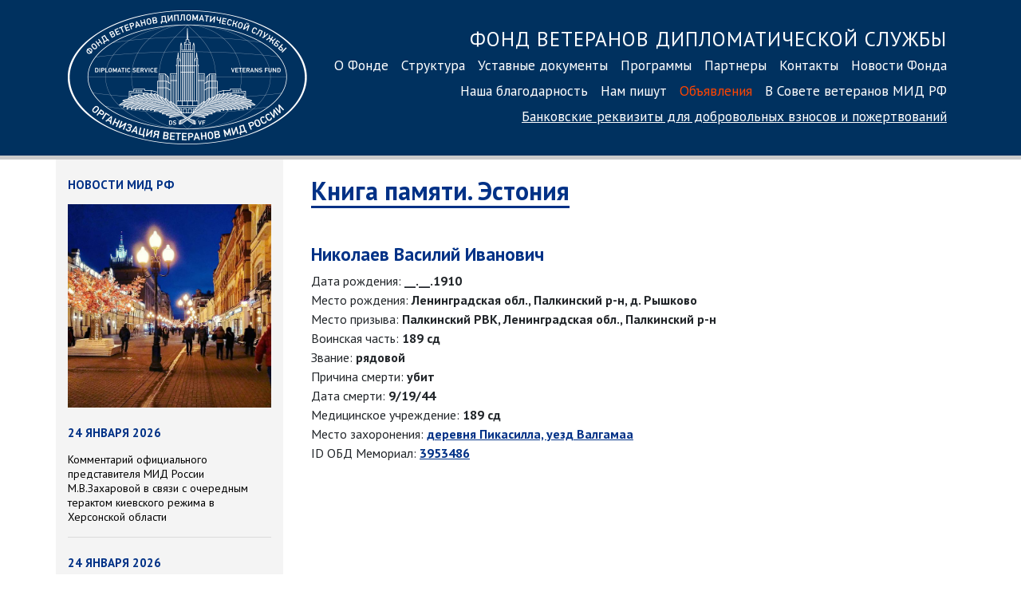

--- FILE ---
content_type: text/html; charset=UTF-8
request_url: https://dsvf.ru/memory_book/estonia/person/?id=12885
body_size: 3880
content:
<!DOCTYPE html>
<html lang="ru">
<head>
<meta charset="utf-8">
<meta http-equiv="X-UA-Compatible" content="IE=edge">
<meta name="viewport" content="width=device-width, initial-scale=1, shrink-to-fit=no">
<meta name="yandex-verification" content="7e7c3bfa9b816a9f" />
<title>Фонд ветеранов дипломатической службы</title>
<link rel="stylesheet" href="https://stackpath.bootstrapcdn.com/bootstrap/4.3.1/css/bootstrap.min.css" integrity="sha384-ggOyR0iXCbMQv3Xipma34MD+dH/1fQ784/j6cY/iJTQUOhcWr7x9JvoRxT2MZw1T" crossorigin="anonymous">
<link rel="stylesheet" type="text/css" href="/js/fancybox/jquery.fancybox.css">
<link href="/css/main.css?3" rel="stylesheet">
<link rel="preconnect" href="https://fonts.googleapis.com">
<link rel="preconnect" href="https://fonts.gstatic.com" crossorigin>
<link href="https://fonts.googleapis.com/css2?family=PT+Sans:ital,wght@0,400;0,700;1,400;1,700&display=swap" rel="stylesheet">
<link rel="apple-touch-icon" sizes="180x180" href="/images/favicon/apple-touch-icon.png">
<link rel="icon" type="image/png" href="/images/favicon/favicon-32x32.png" sizes="32x32">
<link rel="icon" type="image/png" href="/images/favicon/favicon-16x16.png" sizes="16x16">
<link rel="manifest" href="/images/favicon/manifest.json">
<link rel="mask-icon" href="/images/favicon/safari-pinned-tab.svg" color="#5bbad5">
<link rel="shortcut icon" href="/images/favicon/favicon.ico">
<meta name="msapplication-config" content="/images/favicon/browserconfig.xml">
<meta name="theme-color" content="#ffffff">
<!-- Yandex.Metrika counter -->
<script type="text/javascript" >
(function(m,e,t,r,i,k,a){m[i]=m[i]||function(){(m[i].a=m[i].a||[]).push(arguments)};
m[i].l=1*new Date();k=e.createElement(t),a=e.getElementsByTagName(t)[0],k.async=1,k.src=r,a.parentNode.insertBefore(k,a)})
(window, document, "script", "https://mc.yandex.ru/metrika/tag.js", "ym");
ym(56111635, "init", {
clickmap:true,
trackLinks:true,
accurateTrackBounce:true
});
</script>
<noscript><div><img src="https://mc.yandex.ru/watch/56111635" style="position:absolute; left:-9999px;" alt="" /></div></noscript>
<!-- /Yandex.Metrika counter -->	</head>
<body>
<div class="container-fluid" id="header">
<div class="container">
<div class="row">
<div class="d-block col-sm-4 col-lg-3 text-center">
<a href="/"><img src="/images/dsvf_logo_600.png?1" id="logo"></a>
</div>
<div class="col-sm-8 col-lg-9 nav-menu">
<div class="nav1 d-sm-block">
<p>
<a class="nav-link nav-header d-none d-lg-inline" href="/">Фонд ветеранов дипломатической службы<br></a>
<a class="nav-link" href="/about/">О Фонде</a><a class="nav-link" href="/structure/">Структура</a><a class="nav-link" href="/statute/">Уставные документы</a><a class="nav-link" href="/programs/">Программы</a><a class="nav-link" href="/partners/">Партнеры</a><a class="nav-link" href="/contacts/">Контакты</a><a class="nav-link" href="/news/">Новости Фонда</a><a class="nav-link" href="/gratitude/">Наша благодарность</a><a class="nav-link" href="/nampishut/">Нам пишут</a><a style="color:#FF4500" class="nav-link" href="/announcements/">Объявления</a><a class="nav-link" href="/sovet-veteranov/">В Совете ветеранов МИД РФ</a><br style="clear:both">
<a href="/contacts/#bank_details" class="nav-link nav-link-small">Банковские реквизиты<span class="d-none d-md-inline"> для добровольных взносов<span class="d-none d-lg-inline"> и пожертвований</span></span></a>
</p>
</div>
</div>
</div>
</nav>
</div>
</div>
</div>
</div>
<div class="container" style="">
<div class="row">
<div class="d-none d-lg-block col-sm-3" style="background-color: #f4f4f4; min-height:1000px;">
<!--<h4 class="news">10 февраля 2020</h4>
<p><a data-fancybox href="https://youtu.be/frFVL2WuYmE"><img src="/pics/news/lavrov_obr.png" style="width:250px"></a></p>
<p class="news" style="text-align: center"><a data-fancybox href="https://youtu.be/frFVL2WuYmE"><b>Обращение Сергея Лаврова<br>ко Дню дипломатического работника</b></a></p>
<hr>-->
<!--<br><a href="/news/"><img src="/pics/news/8marta.png" style="width: 100%; height: auto"></a>
<hr>-->
<h4 class="news">Новости МИД РФ</h4>
<img src="/images/mid_building/midn8.jpg" style="width: 100%; height: auto">
<h4 class="news">24 января 2026</h4>
<p class="news"><a href="http://mid.ru/ru/foreign_policy/news/2074698/" class="news" target="_blank">Комментарий официального представителя МИД России М.В.Захаровой в связи с очередным терактом киевского режима в Херсонской области</a></p>
<hr>
<h4 class="news">24 января 2026</h4>
<p class="news"><a href="http://mid.ru/ru/foreign_policy/news/2074693/" class="news" target="_blank">Выступление Постоянного представителя Российской Федерации при ОБСЕ Д.А.Полянского на заседании Постоянного совета ОБСЕ, Вена, 22 января 2026 года</a></p>
<hr>
<h4 class="news">24 января 2026</h4>
<p class="news"><a href="http://mid.ru/ru/foreign_policy/news/2074688/" class="news" target="_blank">Ответное слово Постоянного представителя Российской Федерации при ОБСЕ Д.А.Полянского на заседании Постоянного совета ОБСЕ,  Вена, 22 января 2026 года</a></p>
<hr>
<h4 class="news">24 января 2026</h4>
<p class="news"><a href="http://mid.ru/ru/foreign_policy/news/2074683/" class="news" target="_blank">Выступление Постоянного представителя Российской Федерации при ОБСЕ Д.А.Полянского на заседании Постоянного совета ОБСЕ, Вена, 22 января 2026 года</a></p>
<hr>
<h4 class="news">24 января 2026</h4>
<p class="news"><a href="http://mid.ru/ru/foreign_policy/news/2074657/" class="news" target="_blank">О российско-индийских консультациях по арктической тематике</a></p>
<hr>
<h4 class="news">24 января 2026</h4>
<p class="news"><a href="http://mid.ru/ru/foreign_policy/news/2074644/" class="news" target="_blank">О встрече заместителя Министра иностранных дел России С.В.Вершинина со спецпредставителем Президента Палестины Я.Аббасом и советником палестинского лидера по вопросам СМИ С.Гаттасом</a></p>
<hr>
<h4 class="news">24 января 2026</h4>
<p class="news"><a href="http://mid.ru/ru/foreign_policy/news/2074629/" class="news" target="_blank">О встрече директора Департамента информации и печати МИД России М.В.Захаровой с Послом Израиля в Москве О.Йосефом</a></p>
<hr>
<h4 class="news">24 января 2026</h4>
<p class="news"><a href="http://mid.ru/ru/foreign_policy/news/2074608/" class="news" target="_blank">О встрече статс-секретаря – заместителя Министра иностранных дел Российской Федерации Е.С.Иванова с Главой Республики Тыва В.Т.Ховалыгом

</a></p>
<hr>
<h4 class="news">24 января 2026</h4>
<p class="news"><a href="http://mid.ru/ru/foreign_policy/news/2074516/" class="news" target="_blank">О консультациях заместителя Министра иностранных дел Российской Федерации А.Ю.Руденко с заместителем Министра иностранных дел КНР Сунь Вэйдуном</a></p>
<hr>
<h4 class="news">24 января 2026</h4>
<p class="news"><a href="http://mid.ru/ru/foreign_policy/news/2074473/" class="news" target="_blank">O консультациях в формате «Центральная Азия – Россия»</a></p>
<hr class="blue">
<p style="text-align: center; font-size: 9pt"><b class="blue">70879440</b></p>
</div>
<div class="col col-md-12 col-lg-9" style="padding: 0 35px">
<h1><a href="/memory_book/estonia/" style="text-decoration: none">Книга памяти. Эстония</a></h1>
<br><br><h2 style="border:none">Николаев Василий Иванович </h2><br>
Дата рождения: <b>__.__.1910</b><br>
Место рождения: <b>Ленинградская обл., Палкинский р-н, д. Рышково</b><br>
Место призыва: <b>Палкинский РВК, Ленинградская обл., Палкинский р-н</b><br>
Воинская часть: <b>189 сд</b><br>
Звание: <b>рядовой</b><br>
Причина смерти: <b>убит</b><br>
Дата смерти: <b>9/19/44</b><br>
Медицинское учреждение: <b>189 сд</b><br>
Место захоронения: <b><a href="/memory_book/estonia/?burial=деревня Пикасилла, уезд Валгамаа">деревня Пикасилла, уезд Валгамаа</a></b><br>
ID ОБД Мемориал: <b><a href="https://obd-memorial.ru/html/info.htm?id=3953486" target="_blank">3953486</a></b><br>
</p>
<br><br><br>
</div>
</div>
</div>
<div class="container-fluid" id="footer">
<div class="container">
<div class="row">
<div class="col-sm-4">
<img src="https://dsvf.ru/images/dsvf_logo_600_black.png" style="filter: invert(8%) sepia(61%) saturate(4122%) hue-rotate(213deg) brightness(95%) contrast(103%);" id="logo_small">
<p class="copyright">© 2017–2026 Благотворительный фонд информационной, социально-правовой и материальной поддержки ветеранов дипломатической службы «Фонд ветеранов дипломатической службы»</p>
</div>
<div class="col-sm-6" style="padding-top: 10px">
<div id="nav-footer">
<a class="nav-link" href="/about/">О Фонде</a>
<br>
<a class="nav-link" href="/structure/">Структура</a>
<br>
<a class="nav-link" href="/statute/">Уставные документы</a>
<br>
<a class="nav-link" href="/programs/">Программы</a>
<br>
<a class="nav-link" href="/partners/">Партнеры</a>
<br>
<a class="nav-link" href="/contacts/">Контакты</a>
<br>
<a class="nav-link" href="/news/">Новости Фонда</a>
<br>
<a class="nav-link" href="/gratitude/">Наша благодарность</a>
<br>
<a class="nav-link" href="/nampishut/">Нам пишут</a>
<br>
<a class="nav-link" href="/announcements/">Объявления</a>
<br><a class="nav-link text-nowrap" href="/sovet-veteranov/">В Совете ветеранов</a>
</div>
</div>
<div class="col-sm-2">
<p class="contacts">
Контактная информация:<br>
<a href="tel:+74992443687" style="white-space:nowrap">8&nbsp;(499) 2443687</a><br>факс: <span style="white-space:nowrap">8 (499) 244 12 58</span><br>
<a href="mailto:fond@dsvf.ru">fond@dsvf.ru</a>
</div>
</div>
</nav>
</div>
</div>
</div>
</div>
<script src="https://code.jquery.com/jquery-3.2.1.slim.min.js"></script>
<script src="https://cdnjs.cloudflare.com/ajax/libs/popper.js/1.12.9/umd/popper.min.js"></script>
<script src="https://maxcdn.bootstrapcdn.com/bootstrap/4.0.0/js/bootstrap.min.js"></script>
<script src="/js/fancybox/jquery.fancybox.js"></script>
<script>
$("[data-fancybox]").fancybox({
iframe: {
scrolling: 'yes'
}
});
</script>
</body>
</html>
